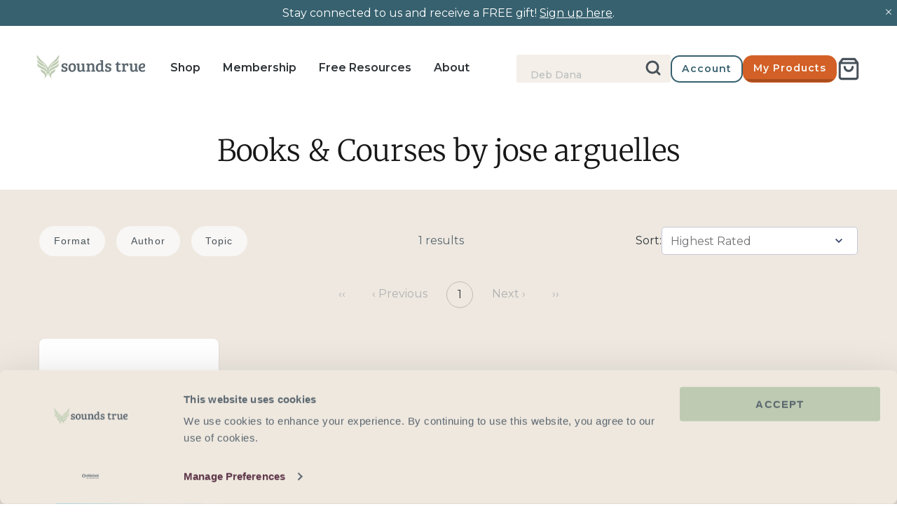

--- FILE ---
content_type: text/json
request_url: https://conf.config-security.com/model
body_size: 85
content:
{"title":"recommendation AI model (keras)","structure":"release_id=0x79:24:7b:4a:4d:78:6b:32:62:73:22:2c:4b:25:57:20:44:78:3a:39:21:49:36:77:77:55:46:59:75;keras;8itvbwicwkm20aglcst27jav0av7hotlfsgp5jz32rtp2v3q2gma3pc26w19vq5w1lkc1kc2","weights":"../weights/79247b4a.h5","biases":"../biases/79247b4a.h5"}